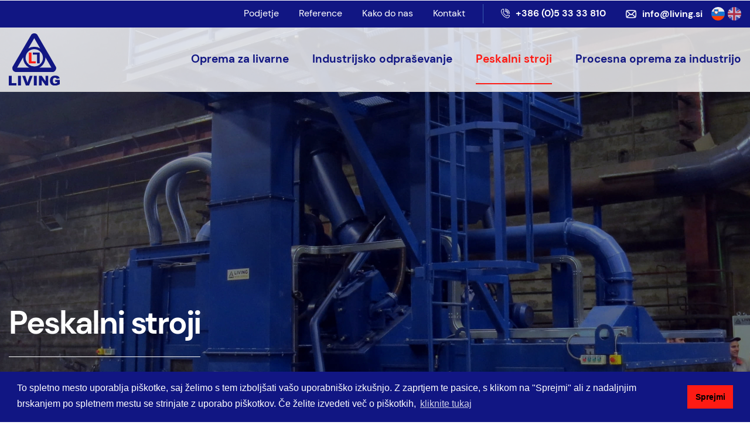

--- FILE ---
content_type: text/html; charset=utf-8
request_url: https://www.living.si/sl/program/peskalni-stroji
body_size: 46745
content:
<!DOCTYPE html>
<html lang="sl" dir="ltr" prefix="og: http://ogp.me/ns# content: http://purl.org/rss/1.0/modules/content/ dc: http://purl.org/dc/terms/ foaf: http://xmlns.com/foaf/0.1/ rdfs: http://www.w3.org/2000/01/rdf-schema# sioc: http://rdfs.org/sioc/ns# sioct: http://rdfs.org/sioc/types# skos: http://www.w3.org/2004/02/skos/core# xsd: http://www.w3.org/2001/XMLSchema#">

  <head>
    <link rel="profile" href="http://www.w3.org/1999/xhtml/vocab" />
    <meta name="viewport" content="width=device-width, initial-scale=1.0">
    <meta http-equiv="Content-Type" content="text/html; charset=utf-8" />
<link rel="shortcut icon" href="https://www.living.si/sites/all/themes/cms_subtheme/favicon.ico" type="image/vnd.microsoft.icon" />
<meta name="keywords" content="Living, 1996, Oprema za livarne, Industrijsko odpraševanje, Peskalni stroji, Procesna oprema za industrijo, Projektiranje, Proizvodnja, Oprema, Čiščenje zraka, Proizvajanje, Transportne naprave, Elevatorji, Tračni transporterji, Pnevmatski transport, Peskalni stroji, Mešalniki, Aeratorji, Sita, Hladilniki peska, Drobilniki, Filtri, Betonitni pesek, Regeneracija, Vibracijske iztresne rešetke, Vibracijski bobni, Vrtljivi bobni, Drobilniki grud, Poligonska sita, Aeratorji, Hladilni stolpi, Kontinuirni hladilnik-mešalnik, Šaržni hladilniki,Tračni dozerji, Polžni dozerji, Tehtalne naprave, Naprave za vpihovanje, Vibracijske mize, Regeneracija peska, Formanje peska, Manipulacija form, Valjčne proge, Transporterji, Elevatorji, Tračni, Vibracijski, Lamelni, Polžni, Pnevmatski, Stabilni brusi, Filtri IKV, Patronski filtri, Dozerji, Kontinuirni peskalni stroji, Bobnasti peskalni stroji, Šarža, Mrežni transporter, Goriška cesta 66a, 5270, Ajdovščina, Slovenija" />
<meta name="generator" content="Drupal 7 (https://www.drupal.org)" />
<link rel="canonical" href="https://www.living.si/sl/program/peskalni-stroji" />
<link rel="shortlink" href="https://www.living.si/sl/node/83" />
<meta property="og:site_name" content="Living d.o.o." />
<meta property="og:type" content="website" />
<meta property="og:title" content="Peskalni stroji" />
<meta property="og:url" content="https://www.living.si/sl/program/peskalni-stroji" />
<meta property="og:updated_time" content="2022-07-22T15:53:02+02:00" />
<meta property="og:image:alt" content="Peskalni stroji" />
<meta property="og:image:type" content="image/jpeg" />
<meta property="og:image:width" content="1200" />
<meta property="og:image:height" content="630" />
<meta name="twitter:card" content="summary" />
<meta name="twitter:title" content="Peskalni stroji" />
<meta name="twitter:url" content="https://www.living.si/sl/program/peskalni-stroji" />
<meta property="og:country_name" content="Slovenija" />
<meta property="og:email" content="info@living.si" />
<meta name="twitter:image:width" content="1200" />
<meta name="twitter:image:alt" content="Peskalni stroji" />
<meta name="twitter:image:height" content="630" />
<meta property="article:published_time" content="2021-09-03T15:20:29+02:00" />
<meta property="article:modified_time" content="2022-07-22T15:53:02+02:00" />
    <title>Peskalni stroji | Living d.o.o.</title>

    <!--LinearIcons style-->
    <link rel="stylesheet" href="https://cdn.linearicons.com/free/1.0.0/icon-font.min.css">
    <!--Cookieconsent style-->
    <link rel="stylesheet" type="text/css" href="//cdnjs.cloudflare.com/ajax/libs/cookieconsent2/3.1.0/cookieconsent.min.css" />
    <!--All styles-->
    <link type="text/css" rel="stylesheet" href="https://www.living.si/sites/default/files/css/css_lQaZfjVpwP_oGNqdtWCSpJT1EMqXdMiU84ekLLxQnc4.css" media="all" />
<link type="text/css" rel="stylesheet" href="https://www.living.si/sites/default/files/css/css_doHTFEdGwxwAuYP3soalBcqc_-PN8q_Sw19uwd1q9Ko.css" media="screen" />
<link type="text/css" rel="stylesheet" href="https://www.living.si/sites/default/files/css/css_o_VKH4r1kLp_A7APGz4OvX5ihp2_YGuMTKIA0Cfd2Vc.css" media="all" />
<link type="text/css" rel="stylesheet" href="https://www.living.si/sites/default/files/css/css_6mVXvYpMSAY-PRGWAMllNiGdLxq8FSFWKzIwJA5ithk.css" media="all" />
<link type="text/css" rel="stylesheet" href="https://www.living.si/sites/default/files/css/css_kANSsUt34oitdAONxTI9ALnwP_mGIoFQZ5eYI5_6zBk.css" media="all" />

    <!-- HTML5 element support for IE6-8 -->
    <!--[if lt IE 9]>
      <script src="https://cdn.jsdelivr.net/html5shiv/3.7.3/html5shiv-printshiv.min.js"></script>
    <![endif]-->

    <!--All scripts-->
    <script src="https://www.living.si/sites/default/files/js/js_ypadrG4kz9-JBpNOXmgjyVozLCJG_1RP3Ig-iqWR8n0.js"></script>
<script src="https://www.living.si/sites/default/files/js/js_cYrULRBsGUTFWuP1z4s5ZtZbzdmzc7Thm89bnQWauhg.js"></script>
<script src="https://www.living.si/sites/default/files/js/js_v0XSAi9yevYQRhfQ8f7Sh_T9BUwlIsYQF193MTNQuAY.js"></script>
<script>jQuery.extend(Drupal.settings, {"basePath":"\/","pathPrefix":"sl\/","ajaxPageState":{"theme":"cms_subtheme","theme_token":"5qJIwAHjaonFmTrT01kVWC6aer-vy5XRgJYRyLMkn_4","js":{"sites\/all\/libraries\/owlcarousel\/owl.carousel.min.js":1,"sites\/all\/modules\/owlcarousel\/includes\/js\/owlcarousel.settings.js":1,"sites\/all\/themes\/bootstrap\/js\/bootstrap.js":1,"sites\/all\/modules\/jquery_update\/replace\/jquery\/1.10\/jquery.min.js":1,"misc\/jquery-extend-3.4.0.js":1,"misc\/jquery-html-prefilter-3.5.0-backport.js":1,"misc\/jquery.once.js":1,"misc\/drupal.js":1,"public:\/\/languages\/sl_cyLTTrYgevbSiW_zpHWrZzNt_yjVdu0hC0CfXAZ26Bg.js":1,"sites\/all\/libraries\/colorbox\/jquery.colorbox-min.js":1,"sites\/all\/modules\/colorbox\/js\/colorbox.js":1,"sites\/all\/modules\/colorbox\/styles\/default\/colorbox_style.js":1,"misc\/form.js":1,"sites\/all\/themes\/bootstrap\/js\/misc\/_collapse.js":1,"sites\/all\/libraries\/superfish\/jquery.hoverIntent.minified.js":1,"sites\/all\/libraries\/superfish\/sfsmallscreen.js":1,"sites\/all\/libraries\/superfish\/supposition.js":1,"sites\/all\/libraries\/superfish\/superfish.js":1,"sites\/all\/libraries\/superfish\/supersubs.js":1,"sites\/all\/modules\/superfish\/superfish.js":1,"sites\/all\/themes\/cms_subtheme\/bootstrap\/js\/affix.js":1,"sites\/all\/themes\/cms_subtheme\/bootstrap\/js\/alert.js":1,"sites\/all\/themes\/cms_subtheme\/bootstrap\/js\/button.js":1,"sites\/all\/themes\/cms_subtheme\/bootstrap\/js\/carousel.js":1,"sites\/all\/themes\/cms_subtheme\/bootstrap\/js\/collapse.js":1,"sites\/all\/themes\/cms_subtheme\/bootstrap\/js\/dropdown.js":1,"sites\/all\/themes\/cms_subtheme\/bootstrap\/js\/modal.js":1,"sites\/all\/themes\/cms_subtheme\/bootstrap\/js\/tooltip.js":1,"sites\/all\/themes\/cms_subtheme\/bootstrap\/js\/popover.js":1,"sites\/all\/themes\/cms_subtheme\/bootstrap\/js\/scrollspy.js":1,"sites\/all\/themes\/cms_subtheme\/bootstrap\/js\/tab.js":1,"sites\/all\/themes\/cms_subtheme\/bootstrap\/js\/transition.js":1},"css":{"modules\/system\/system.base.css":1,"sites\/all\/libraries\/owlcarousel\/assets\/owl.carousel.min.css":1,"sites\/all\/libraries\/owlcarousel\/assets\/owl.theme.default.min.css":1,"modules\/field\/theme\/field.css":1,"sites\/all\/modules\/footer_sitemap\/footer_sitemap.css":1,"modules\/node\/node.css":1,"sites\/all\/modules\/views\/css\/views.css":1,"sites\/all\/modules\/media\/modules\/media_wysiwyg\/css\/media_wysiwyg.base.css":1,"sites\/all\/modules\/colorbox\/styles\/default\/colorbox_style.css":1,"sites\/all\/modules\/ctools\/css\/ctools.css":1,"modules\/locale\/locale.css":1,"sites\/all\/modules\/bootstrap_grid\/assets\/css\/clear.css":1,"sites\/all\/libraries\/superfish\/css\/superfish.css":1,"sites\/all\/libraries\/superfish\/css\/superfish-smallscreen.css":1,"sites\/all\/themes\/cms_subtheme\/css\/style.css":1}},"colorbox":{"transition":"elastic","speed":"350","opacity":"0.85","slideshow":false,"slideshowAuto":true,"slideshowSpeed":"2500","slideshowStart":"start slideshow","slideshowStop":"stop slideshow","current":"{current} of {total}","previous":"\u00ab Prev","next":"Next \u00bb","close":"Close","overlayClose":true,"returnFocus":true,"maxWidth":"95%","maxHeight":"95%","initialWidth":"300","initialHeight":"250","fixed":true,"scrolling":true,"mobiledetect":false,"mobiledevicewidth":"480px","specificPagesDefaultValue":"admin*\nimagebrowser*\nimg_assist*\nimce*\nnode\/add\/*\nnode\/*\/edit\nprint\/*\nprintpdf\/*\nsystem\/ajax\nsystem\/ajax\/*"},"better_exposed_filters":{"views":{"osnovi_podatki":{"displays":{"block_3":{"filters":[]},"block_5":{"filters":[]},"block_2":{"filters":[]},"block_6":{"filters":[]}}},"slider":{"displays":{"block":{"filters":[]}}},"vstopna_stran":{"displays":{"block_right":{"filters":[]},"block_left":{"filters":[]}}},"promoted_to_front":{"displays":{"block":{"filters":[]}}},"header_photo":{"displays":{"block":{"filters":[]}}},"novice":{"displays":{"block_1":{"filters":[]}}}}},"owlcarousel":{"owl-carousel-block2":{"settings":{"items":1,"margin":0,"loop":false,"center":false,"mouseDrag":true,"touchDrag":true,"pullDrag":true,"freeDrag":false,"stagePadding":0,"merge":false,"mergeFit":true,"autoWidth":false,"startPosition":0,"urlHashListner":false,"nav":false,"navRewind":true,"navText":["prev","next"],"slideBy":1,"dots":false,"dotsEach":false,"dotsData":false,"lazyLoad":true,"lazyContent":true,"autoplay":true,"autoplayTimeout":5000,"autoplayHoverPause":true,"smartSpeed":250,"fluidSpeed":250,"autoplaySpeed":false,"navSpeed":false,"dotsSpeed":false,"dragEndSpeed":false,"callbacks":false,"responsiveRefreshRate":200,"responsiveClass":true,"video":false,"videoHeight":false,"videoWidth":false,"animateOut":false,"animateIn":false,"fallbackEasing":"swing","info":false,"nestedItemSelector":false,"itemElement":"div","stageElement":"div","navContainer":false,"dotsContainer":false,"responsive":[]},"views":{"ajax_pagination":null}}},"superfish":{"1":{"id":"1","sf":{"delay":"0","animation":{"opacity":"show"},"speed":0,"autoArrows":false,"dropShadows":false},"plugins":{"smallscreen":{"mode":"window_width","breakpoint":992,"breakpointUnit":"px","accordionButton":"2","expandText":"Raz\u0161iri","title":"Main menu"},"supposition":true,"supersubs":true}}},"bootstrap":{"anchorsFix":"0","anchorsSmoothScrolling":"0","formHasError":1,"popoverEnabled":1,"popoverOptions":{"animation":1,"html":0,"placement":"right","selector":"","trigger":"click","triggerAutoclose":1,"title":"","content":"","delay":0,"container":"body"},"tooltipEnabled":1,"tooltipOptions":{"animation":1,"html":0,"placement":"auto left","selector":"","trigger":"hover focus","delay":0,"container":"body"}}});</script>
    <!--Cookieconsent script-->
    <script src="//cdnjs.cloudflare.com/ajax/libs/cookieconsent2/3.1.0/cookieconsent.min.js"></script>

    <script>
      window.addEventListener("load", function() {
        window.cookieconsent.initialise({
          "palette": {
            "popup": {
              "background": "#000"
            },
            "button": {
              "background": "#fff"
            }
          },
          "content": {
            "message": "To spletno mesto uporablja piškotke, saj želimo s tem izboljšati vašo uporabniško izkušnjo. Z zaprtjem te pasice, s klikom na \"Sprejmi\" ali z nadaljnjim brskanjem po spletnem mestu se strinjate z uporabo piškotkov. Če želite izvedeti več o piškotkih, ",
            "dismiss": "Sprejmi",
            "link": "kliknite tukaj",
            "href": "/sl/piskotki"
          }
        })
      });
    </script>

  </head>
  <body class="html not-front not-logged-in one-sidebar sidebar-second page-node page-node- page-node-83 node-type-program i18n-sl">

          <div class="top-nav-bar">
    <div class="container-fluid maxw">
                <div class="region region-top-bar">
    <section id="block-menu-menu-top-bar-menu" class="block block-menu top-bar-menu clearfix">

      
  <ul class="menu"><li class="first leaf"><a href="/sl/o-podjetju">Podjetje</a></li>
<li class="leaf"><a href="https://living.si/sites/default/files/living-reference.pdf" target="_blank">Reference</a></li>
<li class="leaf"><a href="/sl/kako-do-nas">Kako do nas</a></li>
<li class="last leaf"><a href="/sl/povprasevanje">Kontakt</a></li>
</ul>
</section>
<section id="block-views-osnovi-podatki-block-3" class="block block-views top-bar-info clearfix">

      
  <div class="view view-osnovi-podatki view-id-osnovi_podatki view-display-id-block_3 view-dom-id-5045472ffbf078877589ef3a85ad3cc6">
        
  
  
      <div class="view-content">
        <div class="views-row views-row-1 views-row-odd views-row-first views-row-last">
      
  <div class="views-field views-field-field-primarni-telefon">        <div class="field-content"><a href="tel:+386 (0)5 33 33 810" target="_blank"><svg xmlns="http://www.w3.org/2000/svg" width="15.273" height="15.273" viewBox="0 0 15.273 15.273"><g transform="translate(0)"><path d="M10.977,15.273a4.255,4.255,0,0,1-1.46-.261,15.567,15.567,0,0,1-5.653-3.6,15.566,15.566,0,0,1-3.6-5.653A4.225,4.225,0,0,1,.046,3.68,4.332,4.332,0,0,1,2.272.509,4.253,4.253,0,0,1,4.309,0a.477.477,0,0,1,.467.377l.749,3.5a.477.477,0,0,1-.129.438l-1.28,1.28a12.563,12.563,0,0,0,5.568,5.568l1.28-1.28a.478.478,0,0,1,.438-.129l3.5.749a.477.477,0,0,1,.377.467A4.253,4.253,0,0,1,14.765,13a4.332,4.332,0,0,1-3.171,2.226,4.245,4.245,0,0,1-.617.045ZM3.927.975A3.344,3.344,0,0,0,1.158,5.43a14.476,14.476,0,0,0,8.685,8.685A3.344,3.344,0,0,0,14.3,11.347l-2.844-.609-1.337,1.337a.477.477,0,0,1-.54.094A13.514,13.514,0,0,1,3.105,5.7a.477.477,0,0,1,.095-.54L4.537,3.819Z" transform="translate(0 0)" fill="#fff"/><path d="M247.971,8.448a.5.5,0,0,1-.5-.5A6.965,6.965,0,0,0,240.517.994a.5.5,0,0,1,0-.994,7.951,7.951,0,0,1,7.951,7.951A.5.5,0,0,1,247.971,8.448Z" transform="translate(-233.194)" fill="#fff"/><path d="M245.983,70.46a.5.5,0,0,1-.5-.5,4.975,4.975,0,0,0-4.97-4.97.5.5,0,0,1,0-.994,5.97,5.97,0,0,1,5.963,5.963A.5.5,0,0,1,245.983,70.46Z" transform="translate(-233.194 -62.012)" fill="#fff"/><path d="M244,132.473a.5.5,0,0,1-.5-.5,2.985,2.985,0,0,0-2.982-2.982.5.5,0,1,1,0-.994,3.98,3.98,0,0,1,3.976,3.976A.5.5,0,0,1,244,132.473Z" transform="translate(-232.975 -124.243)" fill="#fff"/></g></svg><span>+386 (0)5 33 33 810</span></a></div>  </div>  
  <div class="views-field views-field-field-email-naslov">        <div class="field-content"><a href="mailto:info@living.si" target="_blank"><svg xmlns="http://www.w3.org/2000/svg" width="17.699" height="14" viewBox="0 0 17.699 14"><path d="M16.826,66.4c.45-.632.874-3.52.874-5.959,0-2.273-.4-5.287-.872-5.956a.726.726,0,0,0-.336-.262c-3.162-1.2-14.5-.925-15.553.179a.756.756,0,0,0-.145.224A19.063,19.063,0,0,0,0,60.437a19.037,19.037,0,0,0,.8,5.821.752.752,0,0,0,.142.218c1.052,1.107,12.394,1.375,15.553.179A.726.726,0,0,0,16.826,66.4ZM11.46,60.437l4.393-4.173a22.3,22.3,0,0,1,0,8.346Zm3.3-5.139L8.85,60.911,2.941,55.3a42.483,42.483,0,0,1,11.817,0ZM1.847,64.61a22.3,22.3,0,0,1,0-8.346L6.24,60.437Zm1.094.966L7.3,61.44l1.054,1a.727.727,0,0,0,1,0l1.054-1,4.354,4.136a42.486,42.486,0,0,1-11.817,0Z" transform="translate(0 -53.437)" fill="#fff"/></svg><span>info@living.si</span></a></div>  </div>  </div>
    </div>
  
  
  
  
  
  
</div>
</section>
<section id="block-locale-language" class="block block-locale language-switch-block clearfix">

      
  <ul class="language-switcher-locale-url"><li class="sl first active"><a href="/sl/program/peskalni-stroji" class="language-link active" xml:lang="sl" title="Peskalni stroji"><img class="language-icon img-responsive" typeof="foaf:Image" src="https://www.living.si/sites/all/modules/languageicons/flags/sl.png" width="23" height="23" alt="Slovenščina" title="Slovenščina" /></a></li>
<li class="en last"><a href="/en/program/wheel-blast-machines" class="language-link" xml:lang="en" title="Wheel blast machines"><img class="language-icon img-responsive" typeof="foaf:Image" src="https://www.living.si/sites/all/modules/languageicons/flags/en.png" width="23" height="23" alt="English" title="English" /></a></li>
</ul>
</section>
  </div>
          </div>
  </div>

<header id="navbar" role="banner" class="navbar">
  <div class="container-fluid maxw">
    <div class="mobile-header">
      <div class="left-cont">
                    <div class="region region-glava-mobile">
    <section id="block-views-osnovi-podatki-block-5" class="block block-views mini-info clearfix">

      
  <div class="view view-osnovi-podatki view-id-osnovi_podatki view-display-id-block_5 view-dom-id-bdab527cb5bf0553302a50d239bd1b50">
        
  
  
      <div class="view-content">
        <div class="views-row views-row-1 views-row-odd views-row-first views-row-last">
      
  <div class="views-field views-field-field-primarni-telefon">        <div class="field-content"><a href="tel:+386 (0)5 33 33 810" target="_blank"><svg xmlns="http://www.w3.org/2000/svg" width="15.273" height="15.273" viewBox="0 0 15.273 15.273"><g transform="translate(0)"><path d="M10.977,15.273a4.255,4.255,0,0,1-1.46-.261,15.567,15.567,0,0,1-5.653-3.6,15.566,15.566,0,0,1-3.6-5.653A4.225,4.225,0,0,1,.046,3.68,4.332,4.332,0,0,1,2.272.509,4.253,4.253,0,0,1,4.309,0a.477.477,0,0,1,.467.377l.749,3.5a.477.477,0,0,1-.129.438l-1.28,1.28a12.563,12.563,0,0,0,5.568,5.568l1.28-1.28a.478.478,0,0,1,.438-.129l3.5.749a.477.477,0,0,1,.377.467A4.253,4.253,0,0,1,14.765,13a4.332,4.332,0,0,1-3.171,2.226,4.245,4.245,0,0,1-.617.045ZM3.927.975A3.344,3.344,0,0,0,1.158,5.43a14.476,14.476,0,0,0,8.685,8.685A3.344,3.344,0,0,0,14.3,11.347l-2.844-.609-1.337,1.337a.477.477,0,0,1-.54.094A13.514,13.514,0,0,1,3.105,5.7a.477.477,0,0,1,.095-.54L4.537,3.819Z" transform="translate(0 0)" fill="#111683"/><path d="M247.971,8.448a.5.5,0,0,1-.5-.5A6.965,6.965,0,0,0,240.517.994a.5.5,0,0,1,0-.994,7.951,7.951,0,0,1,7.951,7.951A.5.5,0,0,1,247.971,8.448Z" transform="translate(-233.194)" fill="#111683"/><path d="M245.983,70.46a.5.5,0,0,1-.5-.5,4.975,4.975,0,0,0-4.97-4.97.5.5,0,0,1,0-.994,5.97,5.97,0,0,1,5.963,5.963A.5.5,0,0,1,245.983,70.46Z" transform="translate(-233.194 -62.012)" fill="#111683"/><path d="M244,132.473a.5.5,0,0,1-.5-.5,2.985,2.985,0,0,0-2.982-2.982.5.5,0,1,1,0-.994,3.98,3.98,0,0,1,3.976,3.976A.5.5,0,0,1,244,132.473Z" transform="translate(-232.975 -124.243)" fill="#111683"/></g></svg></a></div>  </div>  
  <div class="views-field views-field-field-email-naslov">        <div class="field-content"><a href="mailto:info@living.si" target="_blank"><svg xmlns="http://www.w3.org/2000/svg" width="17.699" height="14" viewBox="0 0 17.699 14"><path d="M16.826,66.4c.45-.632.874-3.52.874-5.959,0-2.273-.4-5.287-.872-5.956a.726.726,0,0,0-.336-.262c-3.162-1.2-14.5-.925-15.553.179a.756.756,0,0,0-.145.224A19.063,19.063,0,0,0,0,60.437a19.037,19.037,0,0,0,.8,5.821.752.752,0,0,0,.142.218c1.052,1.107,12.394,1.375,15.553.179A.726.726,0,0,0,16.826,66.4ZM11.46,60.437l4.393-4.173a22.3,22.3,0,0,1,0,8.346Zm3.3-5.139L8.85,60.911,2.941,55.3a42.483,42.483,0,0,1,11.817,0ZM1.847,64.61a22.3,22.3,0,0,1,0-8.346L6.24,60.437Zm1.094.966L7.3,61.44l1.054,1a.727.727,0,0,0,1,0l1.054-1,4.354,4.136a42.486,42.486,0,0,1-11.817,0Z" transform="translate(0 -53.437)" fill="#111683"/></svg></a></div>  </div>  </div>
    </div>
  
  
  
  
  
  
</div>
</section>
  </div>
              </div>

              <div class="mid-cont">
          <a class="logo navbar-btn pull-left" href="/sl" title="Domov">
            <img src="/sites/all/themes/cms_subtheme/logo.svg"
              alt="Domov" class="img-responsive" width="87" height="90">
          </a>
        </div>
      
      <div class="right-cont">
        <button type="button" class="navbar-toggle collapsed" data-toggle="collapse" data-target=".navbar-collapse">
          <span class="sr-only">Toggle navigation</span>
          <span class="icon-bar top-bar"></span>
          <span class="icon-bar middle-bar"></span>
          <span class="icon-bar bottom-bar"></span>
        </button>
      </div>
    </div>

          <div class="navbar-collapse collapse">
        <nav role="navigation">
                        <div class="region region-navigation">
    <section id="block-language-switcher-fallback-language-switcher-fallback" class="block block-language-switcher-fallback language-switch-block clearfix">

      
  <ul class="language-switcher-locale-url"><li class="sl first active"><a href="/sl/program/peskalni-stroji" class="language-link active" xml:lang="sl" title="Peskalni stroji">sl</a></li>
<li class="en last"><a href="/en/program/wheel-blast-machines" class="language-link" xml:lang="en" title="Wheel blast machines">en</a></li>
</ul>
</section>
<section id="block-superfish-1" class="block block-superfish main-menu-block clearfix">

      
  <ul  id="superfish-1" class="menu sf-menu sf-main-menu sf-horizontal sf-style-none sf-total-items-5 sf-parent-items-0 sf-single-items-5"><li id="menu-1086-1" class="first sf-depth-1 sf-no-children"><a href="/sl/program/oprema-za-livarne" class="sf-depth-1">Oprema za livarne</a></li><li id="menu-1087-1" class="middle sf-depth-1 sf-no-children"><a href="/sl/program/industrijsko-odprasevanje" class="sf-depth-1">Industrijsko odpraševanje</a></li><li id="menu-1088-1" class="active-trail middle sf-depth-1 sf-no-children"><a href="/sl/program/peskalni-stroji" class="sf-depth-1 active">Peskalni stroji</a></li><li id="menu-1089-1" class="middle sf-depth-1 sf-no-children"><a href="/sl/program/procesna-oprema-za-industrijo" class="sf-depth-1">Procesna oprema  za industrijo</a></li><li id="menu-968-1" class="last sf-depth-1 sf-no-children"><a href="/sl/povprasevanje" class="custom-btn sf-depth-1">Povpraševanje</a></li></ul>
</section>
  </div>
                  </nav>
      </div>
      </div>
</header>
    <div class="title-wrap" style="background-image: url('https://www.living.si/sites/default/files/styles/header_photo/public/living-doo-peskalni-stroji-peskalni-stroji-469.jpg?itok=1XGfFCzM')";>
    <div class="container-fluid maxw">
      <div class="bs4-row">
        <div class="bs4-col-md-12">
                      <h1 class="subpage">Peskalni stroji</h1>
                    <ol class="breadcrumb"><li><a href="/sl">Domov</a></li>
<li class="active">Peskalni stroji</li>
</ol>        </div>
      </div>
    </div>
  </div>
  
<div class="main-container">
  <div class="container-fluid">
    <div class="row">

      <section class="col-md-12">
                    <a id="main-content"></a>
                                                                        <div class="row">
              <div class="region region-content">
    <section id="block-system-main" class="block block-system clearfix">

      
  <article id="node-83" class="node node-program node-promoted clearfix" about="/sl/program/peskalni-stroji" typeof="sioc:Item foaf:Document">
    <header>
            <span property="dc:title" content="Peskalni stroji" class="rdf-meta element-hidden"></span>      </header>
    
<div class="paragraphs-items paragraphs-items-field-paragrafi paragraphs-items-field-paragrafi-full paragraphs-items-full">
  <div class="field field-name-field-paragrafi field-type-paragraphs field-label-hidden"><div class="field-items"><div class="field-item even"><div class="entity entity-paragraphs-item paragraphs-item-program-paragraphs"  about="" typeof="">
  <div class="content container-fluid maxw" >
    <div class="bs4-row">
      <div class="bs4-col-xl-6 text-col">
        <div class="field field-name-field-naslov-paragrafa field-type-text field-label-hidden"><div class="field-items"><div class="field-item even">Peskalni stroji z visečo kljuko</div></div></div>        <div class="field field-name-field-vsebina field-type-text-with-summary field-label-hidden"><div class="field-items"><div class="field-item even"><p>Peskanci visijo na:</p>
<ul>
<li>Viseči progi</li>
<li>Električnem dvigalu</li>
<li>Viseči progi z dvigalom</li>
</ul>
</div></div></div>        <div class="field field-name-field-priponke field-type-file field-label-hidden" >
      <div class="field-items" >
            <div class="field-item even" >
        <span class="file"><img class="file-icon" alt="PDF icon" title="application/pdf" src="/sites/default/files/file_field_icons/carpediem/application-pdf.png" /> <a href="https://www.living.si/sites/default/files/living-doo-peskalni-stroji-z-viseco-kljuko-513.pdf" type="application/pdf; length=7998879" title="living-doo-peskalni-stroji-z-viseco-kljuko-513.pdf">Peskalni stroji z visečo kljuko</a></span></div>
          </div>
</div>
      </div>
      <div class="bs4-col-xl-6 photo-col">
        
<div class="field field-name-field-slike-paragrafa field-type-image field-label-hidden slike-paragrafa-field">
  <div class="owl-carousel owl-theme" data-slider-id="1">
          <img src="https://www.living.si/sites/default/files/styles/slike_slider/public/living-doo-peskalni-stroji-z-viseco-kljuko-304.jpg?itok=fH-vUo1b" class="img-responsive">
          <img src="https://www.living.si/sites/default/files/styles/slike_slider/public/living-doo-peskalni-stroji-z-viseco-kljuko-305.jpg?itok=2QAoQNsa" class="img-responsive">
          <img src="https://www.living.si/sites/default/files/styles/slike_slider/public/living-doo-peskalni-stroji-z-viseco-kljuko-308.jpg?itok=sIezS0A-" class="img-responsive">
          <img src="https://www.living.si/sites/default/files/styles/slike_slider/public/living-doo-peskalni-stroji-z-viseco-kljuko-306.jpg?itok=4_STzqf_" class="img-responsive">
          <img src="https://www.living.si/sites/default/files/styles/slike_slider/public/living-doo-peskalni-stroji-z-viseco-kljuko-307.jpg?itok=AFPFqKVF" class="img-responsive">
          <img src="https://www.living.si/sites/default/files/styles/slike_slider/public/living-doo-peskalni-stroji-z-viseco-kljuko-303.jpg?itok=te-V5a4S" class="img-responsive">
      </div>
</div>
      </div>
    </div>
  </div>
</div>
</div><div class="field-item odd"><div class="entity entity-paragraphs-item paragraphs-item-program-paragraphs"  about="" typeof="">
  <div class="content container-fluid maxw" >
    <div class="bs4-row">
      <div class="bs4-col-xl-6 text-col">
        <div class="field field-name-field-naslov-paragrafa field-type-text field-label-hidden"><div class="field-items"><div class="field-item even">Kontinuirni peskalni stroji z visečo kljuko</div></div></div>        <div class="field field-name-field-vsebina field-type-text-with-summary field-label-hidden"><div class="field-items"><div class="field-item even"><p>Peskanci visijo na viseči progi.</p>
</div></div></div>        <div class="field field-name-field-priponke field-type-file field-label-hidden" >
      <div class="field-items" >
            <div class="field-item even" >
        <span class="file"><img class="file-icon" alt="PDF icon" title="application/pdf" src="/sites/default/files/file_field_icons/carpediem/application-pdf.png" /> <a href="https://www.living.si/sites/default/files/living-doo-kontinuirni-peskalni-stroji-z-viseco-kljuko-519.pdf" type="application/pdf; length=1597468" title="living-doo-kontinuirni-peskalni-stroji-z-viseco-kljuko-519.pdf">Kontinuirni stroji z visečo kljuko</a></span></div>
          </div>
</div>
      </div>
      <div class="bs4-col-xl-6 photo-col">
        
<div class="field field-name-field-slike-paragrafa field-type-image field-label-hidden slike-paragrafa-field">
  <div class="owl-carousel owl-theme" data-slider-id="1">
          <img src="https://www.living.si/sites/default/files/styles/slike_slider/public/living-doo-kontinuirni-peskalni-stroji-z-viseco-kljuko-441.jpg?itok=_OilWxCv" class="img-responsive">
          <img src="https://www.living.si/sites/default/files/styles/slike_slider/public/living-doo-kontinuirni-peskalni-stroji-z-viseco-kljuko-443.jpg?itok=iNj7obv_" class="img-responsive">
          <img src="https://www.living.si/sites/default/files/styles/slike_slider/public/living-doo-kontinuirni-peskalni-stroji-z-viseco-kljuko-442.jpg?itok=unmZvMEu" class="img-responsive">
      </div>
</div>
      </div>
    </div>
  </div>
</div>
</div><div class="field-item even"><div class="entity entity-paragraphs-item paragraphs-item-program-paragraphs"  about="" typeof="">
  <div class="content container-fluid maxw" >
    <div class="bs4-row">
      <div class="bs4-col-xl-6 text-col">
        <div class="field field-name-field-naslov-paragrafa field-type-text field-label-hidden"><div class="field-items"><div class="field-item even">Bobnasti peskalni stroji</div></div></div>        <div class="field field-name-field-vsebina field-type-text-with-summary field-label-hidden"><div class="field-items"><div class="field-item even"><ul>
<li>Stroji z jekleno gosenico. Volumen šarže do 2.000 l.</li>
<li>Stroji z gumijastim trakom. Volumen šarže do 500 l.</li>
</ul>
</div></div></div>              </div>
      <div class="bs4-col-xl-6 photo-col">
        
<div class="field field-name-field-slike-paragrafa field-type-image field-label-hidden slike-paragrafa-field">
  <div class="owl-carousel owl-theme" data-slider-id="1">
          <img src="https://www.living.si/sites/default/files/styles/slike_slider/public/living-doo-bobnasti-peskalni-stroji-310.jpg?itok=yY89tyZL" class="img-responsive">
          <img src="https://www.living.si/sites/default/files/styles/slike_slider/public/living-doo-bobnasti-peskalni-stroji-309.jpg?itok=hL7Aaebx" class="img-responsive">
      </div>
</div>
      </div>
    </div>
  </div>
</div>
</div><div class="field-item odd"><div class="entity entity-paragraphs-item paragraphs-item-program-paragraphs"  about="" typeof="">
  <div class="content container-fluid maxw" >
    <div class="bs4-row">
      <div class="bs4-col-xl-6 text-col">
        <div class="field field-name-field-naslov-paragrafa field-type-text field-label-hidden"><div class="field-items"><div class="field-item even">Peskalni stroji z valjčnim transporterjem</div></div></div>        <div class="field field-name-field-vsebina field-type-text-with-summary field-label-hidden"><div class="field-items"><div class="field-item even"><ul>
<li>Stroji z valjčno progo širine od 500 do 4.000 mm.</li>
</ul>
</div></div></div>              </div>
      <div class="bs4-col-xl-6 photo-col">
        
<div class="field field-name-field-slike-paragrafa field-type-image field-label-hidden slike-paragrafa-field">
  <div class="owl-carousel owl-theme" data-slider-id="1">
          <img src="https://www.living.si/sites/default/files/styles/slike_slider/public/living-doo-peskalni-stroji-z-valjcnim-transporterjem-311.jpg?itok=-de3xVKm" class="img-responsive">
      </div>
</div>
      </div>
    </div>
  </div>
</div>
</div><div class="field-item even"><div class="entity entity-paragraphs-item paragraphs-item-program-paragraphs"  about="" typeof="">
  <div class="content container-fluid maxw" >
    <div class="bs4-row">
      <div class="bs4-col-xl-6 text-col">
        <div class="field field-name-field-naslov-paragrafa field-type-text field-label-hidden"><div class="field-items"><div class="field-item even">Peskalni stroji z mrežnim transporterjem</div></div></div>        <div class="field field-name-field-vsebina field-type-text-with-summary field-label-hidden"><div class="field-items"><div class="field-item even"><ul>
<li>Širina mrežnega transporterja od 600 do 1.500 mm</li>
</ul>
</div></div></div>              </div>
      <div class="bs4-col-xl-6 photo-col">
        
<div class="field field-name-field-slike-paragrafa field-type-image field-label-hidden slike-paragrafa-field">
  <div class="owl-carousel owl-theme" data-slider-id="1">
          <img src="https://www.living.si/sites/default/files/styles/slike_slider/public/living-doo-peskalni-stroji-z-mreznim-transporterjem-312.jpg?itok=lriP-mzd" class="img-responsive">
      </div>
</div>
      </div>
    </div>
  </div>
</div>
</div><div class="field-item odd"><div class="entity entity-paragraphs-item paragraphs-item-program-paragraphs"  about="" typeof="">
  <div class="content container-fluid maxw" >
    <div class="bs4-row">
      <div class="bs4-col-xl-6 text-col">
        <div class="field field-name-field-naslov-paragrafa field-type-text field-label-hidden"><div class="field-items"><div class="field-item even">Peskalni stroji z vrtljivo mizo</div></div></div>        <div class="field field-name-field-vsebina field-type-text-with-summary field-label-hidden"><div class="field-items"><div class="field-item even"><ul>
<li>Peskalni stroji z vrtljivo mizo od 600 do 2.500 mm premera.</li>
<li>Peskalne komore z vrtljivo mizo nosilnosti do 60 ton.</li>
</ul>
</div></div></div>              </div>
      <div class="bs4-col-xl-6 photo-col">
        
<div class="field field-name-field-slike-paragrafa field-type-image field-label-hidden slike-paragrafa-field">
  <div class="owl-carousel owl-theme" data-slider-id="1">
          <img src="https://www.living.si/sites/default/files/styles/slike_slider/public/living-doo-peskalni-stroji-z-vrtljivo-mizo-313.jpg?itok=ujYgHPjd" class="img-responsive">
          <img src="https://www.living.si/sites/default/files/styles/slike_slider/public/living-doo-peskalni-stroji-z-vrtljivo-mizo-314.jpg?itok=rJ912y3M" class="img-responsive">
          <img src="https://www.living.si/sites/default/files/styles/slike_slider/public/living-doo-peskalni-stroji-z-vrtljivo-mizo-315.jpg?itok=JpxBlf1z" class="img-responsive">
      </div>
</div>
      </div>
    </div>
  </div>
</div>
</div><div class="field-item even"><div class="entity entity-paragraphs-item paragraphs-item-program-paragraphs"  about="" typeof="">
  <div class="content container-fluid maxw" >
    <div class="bs4-row">
      <div class="bs4-col-xl-6 text-col">
        <div class="field field-name-field-naslov-paragrafa field-type-text field-label-hidden"><div class="field-items"><div class="field-item even">Namenski peskalni stroji</div></div></div>        <div class="field field-name-field-vsebina field-type-text-with-summary field-label-hidden"><div class="field-items"><div class="field-item even"><ul>
<li>Stroji za mikrokovanje.</li>
<li>Stroji za peskanje jeklenk.</li>
<li>Stroji za peskanje žice.</li>
</ul>
</div></div></div>              </div>
      <div class="bs4-col-xl-6 photo-col">
        
<div class="field field-name-field-slike-paragrafa field-type-image field-label-hidden slike-paragrafa-field">
  <div class="owl-carousel owl-theme" data-slider-id="1">
          <img src="https://www.living.si/sites/default/files/styles/slike_slider/public/living-doo-namenski-peskalni-stroji-317.jpg?itok=5T4k7zmJ" class="img-responsive">
      </div>
</div>
      </div>
    </div>
  </div>
</div>
</div><div class="field-item odd"><div class="entity entity-paragraphs-item paragraphs-item-program-paragraphs"  about="" typeof="">
  <div class="content container-fluid maxw" >
    <div class="bs4-row">
      <div class="bs4-col-xl-6 text-col">
        <div class="field field-name-field-naslov-paragrafa field-type-text field-label-hidden"><div class="field-items"><div class="field-item even">Čiščenje odlitkov</div></div></div>                <div class="field field-name-field-priponke field-type-file field-label-hidden" >
      <div class="field-items" >
            <div class="field-item even" >
        <span class="file"><img class="file-icon" alt="PDF icon" title="application/pdf" src="/sites/default/files/file_field_icons/carpediem/application-pdf.png" /> <a href="https://www.living.si/sites/default/files/living-doo-ciscenje-odlitkov-517.pdf" type="application/pdf; length=3662768" title="living-doo-ciscenje-odlitkov-517.pdf">Čiščenje odlitkov</a></span></div>
          </div>
</div>
      </div>
      <div class="bs4-col-xl-6 photo-col">
              </div>
    </div>
  </div>
</div>
</div></div></div></div>
     <footer>
          <ul class="links list-inline"><li class="translation_en first last"><a href="/en/program/wheel-blast-machines" title="Wheel blast machines" class="translation-link" xml:lang="en"><img class="language-icon img-responsive" typeof="foaf:Image" src="https://www.living.si/sites/all/modules/languageicons/flags/en.png" width="23" height="23" alt="English" title="English" /></a></li>
</ul>  </footer>
      </article>

</section>
  </div>
          </div>
      </section>

    </div>
  </div>

</div>


  <div id="subpage-cta">
      <div class="region region-subpage-cta">
    <section id="block-block-6" class="block block-block cta-block clearfix">

      
  <div class="container-fluid maxw">
  <div class="vega-cta-wrapper">
    <div class="vega-cta-text-wrapper">
      <h2 class="vega-cta-title">
        Vas naše storitve in dejavnosti zanimajo?      </h2>
      <p class="vega-cta-body">
        Ne najdete željene dejavnosti? Imate vprašanje? Kontaktirajte nas in z veseljem vam bomo pomagali.      </p>
    </div>
    <a href="/sl/povprasevanje" class="custom-btn">Povpraševanje</a>
  </div>
</div>
</section>
  </div>
  </div>

<div id="footer">
  <div class="container-fluid maxw">
    <div class="bs4-row">
      <div class="bs4-col-12 bs4-order-xl-1 bs4-order-md-1 block-bottom-logo">
        <img src="/sites/all/themes/cms_subtheme/images/footer-logo.svg"
            alt="Site Logo" class="img-responsive" width="65" height="67">
      </div>
      <div class="bs4-col-xl-3 bs4-order-xl-2 bs4-col-md-6 bs4-order-md-2 block-bottom-1">
          <div class="region region-bottom-1">
    <section id="block-views-osnovi-podatki-block-2" class="block block-views clearfix">

      
  <div class="view view-osnovi-podatki view-id-osnovi_podatki view-display-id-block_2 view-dom-id-5645cfc249782da6d28ca6f81e8720ef">
        
  
  
      <div class="view-content">
        <div class="views-row views-row-1 views-row-odd views-row-first views-row-last">
      
  <div class="views-field views-field-field-ime-podjetja">        <div class="field-content">Living d.o.o.</div>  </div>  
  <div class="views-field views-field-body">        <div class="field-content"><p>Goriška cesta 66a<br />5270 Ajdovščina<br />Slovenija</p>
</div>  </div>  </div>
    </div>
  
  
  
  
  
  
</div>
</section>
  </div>
      </div>
      <div class="bs4-col-xl-3 bs4-order-xl-3 bs4-col-md-6 bs4-order-md-4 block-bottom-2">
          <div class="region region-bottom-2">
    <section id="block-views-osnovi-podatki-block-6" class="block block-views clearfix">

      
  <div class="view view-osnovi-podatki view-id-osnovi_podatki view-display-id-block_6 view-dom-id-153dbe9bc77d078019e2adaf9639268e">
        
  
  
      <div class="view-content">
        <div class="views-row views-row-1 views-row-odd views-row-first views-row-last">
      
  <div class="views-field views-field-field-primarni-telefon">        <div class="field-content"><a href="tel:+386 (0)5 33 33 810" target="_blank"><svg xmlns="http://www.w3.org/2000/svg" width="15.273" height="15.273" viewBox="0 0 15.273 15.273"><g transform="translate(0)"><path d="M10.977,15.273a4.255,4.255,0,0,1-1.46-.261,15.567,15.567,0,0,1-5.653-3.6,15.566,15.566,0,0,1-3.6-5.653A4.225,4.225,0,0,1,.046,3.68,4.332,4.332,0,0,1,2.272.509,4.253,4.253,0,0,1,4.309,0a.477.477,0,0,1,.467.377l.749,3.5a.477.477,0,0,1-.129.438l-1.28,1.28a12.563,12.563,0,0,0,5.568,5.568l1.28-1.28a.478.478,0,0,1,.438-.129l3.5.749a.477.477,0,0,1,.377.467A4.253,4.253,0,0,1,14.765,13a4.332,4.332,0,0,1-3.171,2.226,4.245,4.245,0,0,1-.617.045ZM3.927.975A3.344,3.344,0,0,0,1.158,5.43a14.476,14.476,0,0,0,8.685,8.685A3.344,3.344,0,0,0,14.3,11.347l-2.844-.609-1.337,1.337a.477.477,0,0,1-.54.094A13.514,13.514,0,0,1,3.105,5.7a.477.477,0,0,1,.095-.54L4.537,3.819Z" transform="translate(0 0)" fill="#fff"/><path d="M247.971,8.448a.5.5,0,0,1-.5-.5A6.965,6.965,0,0,0,240.517.994a.5.5,0,0,1,0-.994,7.951,7.951,0,0,1,7.951,7.951A.5.5,0,0,1,247.971,8.448Z" transform="translate(-233.194)" fill="#fff"/><path d="M245.983,70.46a.5.5,0,0,1-.5-.5,4.975,4.975,0,0,0-4.97-4.97.5.5,0,0,1,0-.994,5.97,5.97,0,0,1,5.963,5.963A.5.5,0,0,1,245.983,70.46Z" transform="translate(-233.194 -62.012)" fill="#fff"/><path d="M244,132.473a.5.5,0,0,1-.5-.5,2.985,2.985,0,0,0-2.982-2.982.5.5,0,1,1,0-.994,3.98,3.98,0,0,1,3.976,3.976A.5.5,0,0,1,244,132.473Z" transform="translate(-232.975 -124.243)" fill="#fff"/></g></svg><span>+386 (0)5 33 33 810</span></a></div>  </div>  
  <div class="views-field views-field-field-mobilna-tevilka">        <div class="field-content"><a href="tel:+386 (0)5 33 33 070" target="_blank"><svg xmlns="http://www.w3.org/2000/svg" width="15.273" height="15.273" viewBox="0 0 15.273 15.273"><g transform="translate(0)"><path d="M10.977,15.273a4.255,4.255,0,0,1-1.46-.261,15.567,15.567,0,0,1-5.653-3.6,15.566,15.566,0,0,1-3.6-5.653A4.225,4.225,0,0,1,.046,3.68,4.332,4.332,0,0,1,2.272.509,4.253,4.253,0,0,1,4.309,0a.477.477,0,0,1,.467.377l.749,3.5a.477.477,0,0,1-.129.438l-1.28,1.28a12.563,12.563,0,0,0,5.568,5.568l1.28-1.28a.478.478,0,0,1,.438-.129l3.5.749a.477.477,0,0,1,.377.467A4.253,4.253,0,0,1,14.765,13a4.332,4.332,0,0,1-3.171,2.226,4.245,4.245,0,0,1-.617.045ZM3.927.975A3.344,3.344,0,0,0,1.158,5.43a14.476,14.476,0,0,0,8.685,8.685A3.344,3.344,0,0,0,14.3,11.347l-2.844-.609-1.337,1.337a.477.477,0,0,1-.54.094A13.514,13.514,0,0,1,3.105,5.7a.477.477,0,0,1,.095-.54L4.537,3.819Z" transform="translate(0 0)" fill="#fff"/><path d="M247.971,8.448a.5.5,0,0,1-.5-.5A6.965,6.965,0,0,0,240.517.994a.5.5,0,0,1,0-.994,7.951,7.951,0,0,1,7.951,7.951A.5.5,0,0,1,247.971,8.448Z" transform="translate(-233.194)" fill="#fff"/><path d="M245.983,70.46a.5.5,0,0,1-.5-.5,4.975,4.975,0,0,0-4.97-4.97.5.5,0,0,1,0-.994,5.97,5.97,0,0,1,5.963,5.963A.5.5,0,0,1,245.983,70.46Z" transform="translate(-233.194 -62.012)" fill="#fff"/><path d="M244,132.473a.5.5,0,0,1-.5-.5,2.985,2.985,0,0,0-2.982-2.982.5.5,0,1,1,0-.994,3.98,3.98,0,0,1,3.976,3.976A.5.5,0,0,1,244,132.473Z" transform="translate(-232.975 -124.243)" fill="#fff"/></g></svg><span>+386 (0)5 33 33 070</span></a></div>  </div>  
  <div class="views-field views-field-field-email-naslov">        <div class="field-content"><a href="mailto:info@living.si" target="_blank"><svg xmlns="http://www.w3.org/2000/svg" width="17.699" height="14" viewBox="0 0 17.699 14"><path d="M16.826,66.4c.45-.632.874-3.52.874-5.959,0-2.273-.4-5.287-.872-5.956a.726.726,0,0,0-.336-.262c-3.162-1.2-14.5-.925-15.553.179a.756.756,0,0,0-.145.224A19.063,19.063,0,0,0,0,60.437a19.037,19.037,0,0,0,.8,5.821.752.752,0,0,0,.142.218c1.052,1.107,12.394,1.375,15.553.179A.726.726,0,0,0,16.826,66.4ZM11.46,60.437l4.393-4.173a22.3,22.3,0,0,1,0,8.346Zm3.3-5.139L8.85,60.911,2.941,55.3a42.483,42.483,0,0,1,11.817,0ZM1.847,64.61a22.3,22.3,0,0,1,0-8.346L6.24,60.437Zm1.094.966L7.3,61.44l1.054,1a.727.727,0,0,0,1,0l1.054-1,4.354,4.136a42.486,42.486,0,0,1-11.817,0Z" transform="translate(0 -53.437)" fill="#fff"/></svg><span>info@living.si</span></a></div>  </div>  </div>
    </div>
  
  
  
  
  
  
</div>
</section>
  </div>
      </div>
      <div class="bs4-col-xl-3 bs4-order-xl-4 bs4-col-md-6 bs4-order-md-3 block-bottom-3">
          <div class="region region-bottom-3">
    <section id="block-menu-block-3" class="block block-menu-block program-footer-menu clearfix">

        <h2 class="block-title">Program</h2>
    
  <div class="menu-block-wrapper menu-block-3 menu-name-main-menu parent-mlid-0 menu-level-1">
  <ul class="menu"><li class="first leaf menu-mlid-1086"><a href="/sl/program/oprema-za-livarne">Oprema za livarne</a></li>
<li class="leaf menu-mlid-1087"><a href="/sl/program/industrijsko-odprasevanje">Industrijsko odpraševanje</a></li>
<li class="leaf active-trail active menu-mlid-1088 active"><a href="/sl/program/peskalni-stroji" class="active-trail active">Peskalni stroji</a></li>
<li class="leaf menu-mlid-1089"><a href="/sl/program/procesna-oprema-za-industrijo">Procesna oprema  za industrijo</a></li>
<li class="last leaf menu-mlid-968"><a href="/sl/povprasevanje" class="custom-btn">Povpraševanje</a></li>
</ul></div>

</section>
  </div>
      </div>
      <div class="bs4-col-xl-3 bs4-order-xl-5 bs4-col-md-6 bs4-order-md-5 block-bottom-4">
          <div class="region region-bottom-4">
    <section id="block-menu-block-4" class="block block-menu-block podjetje-footer-menu clearfix">

        <h2 class="block-title">O podjetju</h2>
    
  <div class="menu-block-wrapper menu-block-4 menu-name-menu-top-bar-menu parent-mlid-0 menu-level-1">
  <ul class="menu"><li class="first leaf menu-mlid-958"><a href="/sl/o-podjetju">Podjetje</a></li>
<li class="leaf menu-mlid-1091"><a href="https://living.si/sites/default/files/living-reference.pdf" target="_blank">Reference</a></li>
<li class="leaf menu-mlid-957"><a href="/sl/kako-do-nas">Kako do nas</a></li>
<li class="last leaf menu-mlid-1140"><a href="/sl/povprasevanje">Kontakt</a></li>
</ul></div>

</section>
  </div>
      </div>
      <div class="bs4-col-12 bs4-order-xl-6 bs4-order-md-6 block-bottom-5">
          <div class="region region-bottom-5">
    <section id="block-block-3" class="block block-block bottom-wrap clearfix">

      
  <div class="vega-bottom-block">
<a  href="/sl/varovanje-osebnih-podatkov"><i class="fas fa-shield-alt"></i>Varovanje osebnih podatkov</a>
<a href="/sl/piskotki"><i class="fas fa-cookie-bite"></i>Piškotki</a>
<a href="/sl/pravno-obvestilo"><i class="fas fa-file-contract"></i>Pravno obvestilo</a>
<div class="webdev">
<img src="/sites/all/themes/cms_subtheme/images/icon-carpediem.svg" class="img-responsive" alt="web-dev-logo" width="20px" height="21px">Izdelava spletne strani:&nbsp;<a class="carpediem-webpage-link" href="http://internetstoritve.com/" target="_blank" rel="noopener">Carpediem d.o.o.</a>
</div>
</div>
</section>
  </div>
      </div>
    </div>
  </div>
</div>

<div id="vega-izdelava-strani">
  <div class="container">
      <div class="region region-footer">
    <section id="block-block-4" class="block block-block blok-izdelava-strani clearfix">

      
  Vse pravice pridržane © 2026 Living d.o.o.
<br>
<p class="sofinanciranje">Naložbo izdelavo spletne strani sofinancira Republika Slovenija in Evropska unija iz Evropskega sklada za regionalni razvoj.
Sofinanciranje je bilo pridobljeno preko Vavčerja za digitalni marketing.</p>

<img class="img-responsive" src="/sites/all/themes/cms_subtheme/images/sofinanciranje.png">
</section>
  </div>
  </div>
</div>
    <script src="https://www.living.si/sites/default/files/js/js_731NZ5UIDlY9XLA-5_uMppKLhTpvRfvfMaFwerW82z8.js"></script>
<script src="https://www.living.si/sites/default/files/js/js_SMzdXCBU3_YmltknJIgvicN1OzRgcLB-QH1f2bsNDVs.js"></script>
<script src="https://www.living.si/sites/default/files/js/js_MRdvkC2u4oGsp5wVxBG1pGV5NrCPW3mssHxIn6G9tGE.js"></script>

    <script src="/sites/all/themes/cms_subtheme/lib/OwlCarousel2-Thumbs/dist/owl.carousel2.thumbs.min.js"></script>
    <script src="/sites/all/themes/cms_subtheme/lib/sticky/jquery.sticky.js"></script>
    <script src="/sites/all/themes/cms_subtheme/js/script.js"></script>

  </body>

</html>


--- FILE ---
content_type: text/css
request_url: https://www.living.si/sites/default/files/css/css_o_VKH4r1kLp_A7APGz4OvX5ihp2_YGuMTKIA0Cfd2Vc.css
body_size: 505
content:
.field .field-label{font-weight:bold;}.field-label-inline .field-label,.field-label-inline .field-items{float:left;}form .field-multiple-table{margin:0;}form .field-multiple-table th.field-label{padding-left:0;}form .field-multiple-table td.field-multiple-drag{width:30px;padding-right:0;}form .field-multiple-table td.field-multiple-drag a.tabledrag-handle{padding-right:.5em;}form .field-add-more-submit{margin:.5em 0 0;}
#footer-sitemap{margin:0 1em;}#footer-sitemap ul{margin:0;padding:0;}#footer-sitemap ul li{float:left;list-style:none;}#footer-sitemap ul li li{float:none;margin:0;padding:0;}#footer-sitemap ul li ul{margin:0;padding:0;}#footer-sitemap ul li ul li.leaf{list-style-image:none;}#footer-sitemap h2{font-size:1.1em;font-weight:normal;margin:0 0 1em;padding:0 0 0 1em;}#footer-sitemap a{font-size:.8em;text-decoration:none;}#footer-sitemap a.fs-root-link{font-size:1em;line-height:1.5em;}#footer-sitemap ul.menu li{line-height:1em;}#footer-sitemap div.clear{padding-top:1em;}#footer-sitemap ul.menu li ul.menu li{font-weight:bold;}#footer-sitemap ul.menu li ul.menu li ul.menu li{font-weight:normal;padding-left:.4em;}
.node-unpublished{background-color:#fff4f4;}.preview .node{background-color:#ffffea;}td.revision-current{background:#ffc;}
.views-exposed-form .views-exposed-widget{float:left;padding:.5em 1em 0 0;}.views-exposed-form .views-exposed-widget .form-submit{margin-top:1.6em;}.views-exposed-form .form-item,.views-exposed-form .form-submit{margin-top:0;margin-bottom:0;}.views-exposed-form label{font-weight:bold;}.views-exposed-widgets{margin-bottom:.5em;}.views-align-left{text-align:left;}.views-align-right{text-align:right;}.views-align-center{text-align:center;}.views-view-grid tbody{border-top:none;}.view .progress-disabled{float:none;}
.media-wysiwyg-align-left,.media-float-left{float:left;margin-right:20px;}.media-wysiwyg-align-right,.media-float-right{float:right;margin-left:20px;}.media-wysiwyg-align-center{text-align:-moz-center;text-align:-webkit-center;text-align:center;}


--- FILE ---
content_type: image/svg+xml
request_url: https://www.living.si/sites/all/themes/cms_subtheme/logo.svg
body_size: 2069
content:
<svg xmlns="http://www.w3.org/2000/svg" width="86.621" height="89.387" viewBox="0 0 86.621 89.387"><g transform="translate(-143.5 -121)"><g transform="translate(149.529 121)"><path d="M-17.838,52.7H-38.356L-28.2,35.037A19.373,19.373,0,0,0-17.838,52.7Zm37.758,0H-.7C5.959,49.421,9.238,42.334,9.661,37.152V34.931ZM5.536,35.777A14.851,14.851,0,0,1-9.271,50.584,14.8,14.8,0,0,1-23.549,39.69a22.219,22.219,0,0,1-.423-2.75V34.719c.952-8.99,7.932-13.644,14.7-13.644A14.829,14.829,0,0,1,5.536,35.777ZM.883,19.807A17.342,17.342,0,0,0-9.271,16.951a17.032,17.032,0,0,0-10.048,2.856L-9.271,2.25ZM-.915,1.932c1.692,2.75,3.384,5.817,5.077,8.778,7.827,13.432,15.759,27.076,23.48,40.825a5.2,5.2,0,0,1,.423,1.9,16.359,16.359,0,0,1-.317,1.8c-.212,1.481-2.961,4.865-4.971,4.865H-41.318A7,7,0,0,1-46.5,53.44c0-2.433.74-2.538,2.327-5.606.952-1.8,2.115-3.6,3.067-5.288,1.586-2.856,3.384-5.923,5.077-8.778,1.375-2.433,2.961-4.971,4.336-7.509,1.163-2.01,2.327-4.125,3.49-6.029C-23.549,12.3-18.9,4.153-14.348-3.673-13.4-5.471-10.752-6-9.271-6-4.3-6-3.983-3.039-.915,1.932Z" transform="translate(46.5 6)" fill="#111683" fill-rule="evenodd"/><path d="M223.048,304v15.124h7.086v3.49H218.5V304Z" transform="translate(-190.472 -271.213)" fill="#fd1b14" fill-rule="evenodd"/><path d="M295.134,304v18.615h-4.442V307.49H283.5V304Z" transform="translate(-248.598 -271.213)" fill="#111683" fill-rule="evenodd"/></g><g transform="translate(143.5 193.359)"><path d="M-47.445,637.317l6.134,8.99.212-.212v-8.778h4.654v16.394H-41.2l-6.24-8.99v8.99H-52.1V637.317Zm-8.567,0v16.394h-4.865V637.317Zm-19.461,0,3.7,11.634,3.808-11.634h4.971l-6.029,16.394h-5.5l-6.134-16.394Zm-7.4,0v16.394h-4.971V637.317Zm-15.547,0V649.8h7.932v3.913H-103.5V637.317Zm81.227,4.019v.317l-4.759.846a3.075,3.075,0,0,0-2.961-2.01c-3.6,0-3.6,3.385-3.6,4.971,0,2.538.423,5.077,3.808,5.077a5.4,5.4,0,0,0,3.384-1.269,1.568,1.568,0,0,0,.106-.74,1.422,1.422,0,0,0-.212-.846H-24.6V644.4h7.721v7.086a14.6,14.6,0,0,1-8.038,2.538c-2.856,0-6.452-.635-8.038-4.654a18.37,18.37,0,0,1-.635-2.856v-2.01c.846-6.134,4.759-7.509,8.884-7.509C-22.273,637-18.148,637.317-17.2,641.336Z" transform="translate(103.5 -637)" fill="#111683" fill-rule="evenodd"/></g></g></svg>

--- FILE ---
content_type: image/svg+xml
request_url: https://www.living.si/sites/all/themes/cms_subtheme/images/footer-logo.svg
body_size: 2062
content:
<svg xmlns="http://www.w3.org/2000/svg" width="64.558" height="66.619" viewBox="0 0 64.558 66.619"><g transform="translate(-143.5 -121)"><g transform="translate(147.993 121)"><path d="M-25.138,37.748H-40.43l7.567-13.164A14.438,14.438,0,0,0-25.138,37.748ZM3,37.748H-12.369A14.686,14.686,0,0,0-4.644,26.161V24.505ZM-7.718,25.136A11.068,11.068,0,0,1-18.754,36.171a11.031,11.031,0,0,1-10.641-8.119A16.559,16.559,0,0,1-29.71,26V24.348A10.916,10.916,0,0,1-18.754,14.179,11.052,11.052,0,0,1-7.718,25.136Zm-3.468-11.9a12.925,12.925,0,0,0-7.567-2.128,12.694,12.694,0,0,0-7.488,2.128L-18.754.148ZM-12.526-.088C-11.265,1.961-10,4.247-8.743,6.454-2.91,16.465,3,26.634,8.756,36.881A3.874,3.874,0,0,1,9.072,38.3a12.192,12.192,0,0,1-.236,1.34c-.158,1.1-2.207,3.626-3.7,3.626H-42.638A5.215,5.215,0,0,1-46.5,38.3c0-1.813.552-1.892,1.734-4.178.709-1.34,1.576-2.68,2.286-3.941,1.182-2.128,2.522-4.414,3.784-6.542,1.025-1.813,2.207-3.7,3.232-5.6.867-1.5,1.734-3.074,2.6-4.493,3.468-5.912,6.937-11.981,10.326-17.814C-21.828-5.606-19.857-6-18.754-6-15.049-6-14.812-3.793-12.526-.088Z" transform="translate(46.5 6)" fill="#fff" fill-rule="evenodd"/><path d="M221.889,304v11.272h5.281v2.6H218.5V304Z" transform="translate(-197.611 -279.564)" fill="#fff" fill-rule="evenodd"/><path d="M292.171,304v13.873H288.86V306.6H283.5V304Z" transform="translate(-257.488 -279.564)" fill="#fff" fill-rule="evenodd"/></g><g transform="translate(143.5 174.928)"><path d="M-61.723,637.236l4.572,6.7.158-.158v-6.542h3.468v12.218h-3.547l-4.651-6.7v6.7h-3.468V637.236Zm-6.385,0v12.218h-3.626V637.236Zm-14.5,0,2.759,8.671,2.838-8.671h3.7L-77.8,649.454h-4.1l-4.572-12.218Zm-5.518,0v12.218h-3.7V637.236Zm-11.587,0v9.3H-93.8v2.917h-9.7V637.236Zm60.538,3v.237l-3.547.63a2.292,2.292,0,0,0-2.207-1.5c-2.68,0-2.68,2.522-2.68,3.7,0,1.892.315,3.784,2.838,3.784a4.023,4.023,0,0,0,2.522-.946,1.169,1.169,0,0,0,.079-.552,1.06,1.06,0,0,0-.158-.631H-44.7v-2.444h5.754V647.8a10.879,10.879,0,0,1-5.991,1.892c-2.128,0-4.808-.473-5.991-3.468a13.689,13.689,0,0,1-.473-2.128v-1.5c.631-4.572,3.547-5.6,6.621-5.6C-42.962,637-39.888,637.236-39.179,640.232Z" transform="translate(103.5 -637)" fill="#fff" fill-rule="evenodd"/></g></g></svg>

--- FILE ---
content_type: text/javascript
request_url: https://www.living.si/sites/all/themes/cms_subtheme/js/script.js
body_size: 3793
content:
(function ($) {
  Drupal.behaviors.sasson = {
    attach: function (context) {
      $(document).ready(function () {
        stick();
        // Menu toggler classes
        $('.navbar-collapse').on('show.bs.collapse', function() {
          $('.navbar-toggle').removeClass('collapsed')
        });
        $('.navbar-collapse').on('hidden.bs.collapse', function() {
          $('.navbar-toggle').addClass('collapsed')
        });

        // Owl slider (slike-field)
        $('.slike-field .owl-carousel').owlCarousel({
          items: 1,
          loop: true,
          nav: true,
          navText: ['<svg xmlns="http://www.w3.org/2000/svg" width="12.634" height="22.445" viewBox="0 0 12.634 22.445"><path d="M-2089.405-20508.789l-10.513,10.516,10.513,10.516" transform="translate(2101.332 20509.496)" fill="none" stroke="#fff" stroke-width="2"/></svg>', '<svg xmlns="http://www.w3.org/2000/svg" width="12.634" height="22.445" viewBox="0 0 12.634 22.445"><path d="M-2099.918-20508.789l10.513,10.516-10.513,10.516" transform="translate(2100.625 20509.496)" fill="none" stroke="#fff" stroke-width="2"/></svg>'],
          dots: false,
          //thumbs: true,
          //thumbsPrerendered: true,
          //responsiveClass: true,
          /*responsive:{
            768:{
              loop: false,
              nav: false
            }
          }*/
        });

        // Owl slider (slike-field)
        $('.slike-paragrafa-field .owl-carousel').owlCarousel({
          items: 1,
          loop: true,
          nav: true,
          navText: ['<svg xmlns="http://www.w3.org/2000/svg" width="12.634" height="22.445" viewBox="0 0 12.634 22.445"><path d="M-2089.405-20508.789l-10.513,10.516,10.513,10.516" transform="translate(2101.332 20509.496)" fill="none" stroke="#fff" stroke-width="2"/></svg>', '<svg xmlns="http://www.w3.org/2000/svg" width="12.634" height="22.445" viewBox="0 0 12.634 22.445"><path d="M-2099.918-20508.789l10.513,10.516-10.513,10.516" transform="translate(2100.625 20509.496)" fill="none" stroke="#fff" stroke-width="2"/></svg>'],
          dots: false,
          //thumbs: false,
          //thumbsPrerendered: false
        });

        // Float slike
        $(".not-front .field-name-body img").each(function () {
          eleS = $(this).attr("style");
          if (typeof eleS != 'undefined' && eleS.length > 0) {
            if (eleS.toLowerCase().indexOf("float: left") >= 0) {
              $(this).addClass("img-left");
            }
            if (eleS.toLowerCase().indexOf("float: right") >= 0) {
              $(this).addClass("img-right");
            }
          }
        });

        //Responsive tabele
        $("table.subpage").wrap("<div class='table-responsive'></div>");

        //Vse stvari ki so zavite v class .card postanejo clikabilne
        createCardLink();
      });


      //Funkcije
      function createCardLink() {
        //clickable cards
        document.querySelectorAll(".card").forEach(elem => {
          //poišče vse a-je
          clickableElements = Array.from(elem.querySelectorAll("a")),

          //Prepreči klike na vse a-je
          clickableElements.forEach((ele) =>
            ele.addEventListener("click", (e) => e.stopPropagation())
          )

          //Čaka na click in ko kliknemo pošlje metodi prvi link od prvega a-ja ki ima povezavo do podvsebine
          elem.addEventListener("click", (evt) => handleClick(event, elem.querySelector(".card a")))
        });
      }

      function handleClick(event, link) {
        const isTextSelected = window.getSelection().toString();
        if (!isTextSelected) {
          link.click();
        }
      }

      function stick() {
        $("#navbar").sticky({
          topSpacing: 0,
          zIndex: 10
        });
      }

    }
  };
})(jQuery);


--- FILE ---
content_type: image/svg+xml
request_url: https://www.living.si/sites/all/themes/cms_subtheme/images/icon-carpediem.svg
body_size: 1066
content:
<svg xmlns="http://www.w3.org/2000/svg" width="21.951" height="20.771" viewBox="0 0 21.951 20.771"><g transform="translate(-14.554 -228.939)"><path d="M18.3,234.086a6.321,6.321,0,0,1,1.94-1.28,7.529,7.529,0,0,1,4.717-.506,7.615,7.615,0,0,1,5.595,5.883A10.407,10.407,0,0,0,33,236.665c-.055-.214-.114-.426-.182-.636a11.056,11.056,0,0,0-5.7-6.333,10.059,10.059,0,0,0-9.683,1.074,10.964,10.964,0,0,0-1.744,1.652,4.508,4.508,0,0,0-1.1,1.672,1.422,1.422,0,0,0,2.05,1.643A9.421,9.421,0,0,0,18.3,234.086Z" fill="#fff" fill-rule="evenodd"/><path d="M40.789,302.862a7.2,7.2,0,0,1-4.866.772,9.815,9.815,0,0,1-2.337-.853,1.708,1.708,0,0,0-1.809.26,1.464,1.464,0,0,0-.088,1.912,3.709,3.709,0,0,0,1.885,1.018,12.175,12.175,0,0,0,5.2.433,10.3,10.3,0,0,0,7.131-4.749,9.715,9.715,0,0,0,1.41-4.366,14.489,14.489,0,0,1-3,1.275A7.6,7.6,0,0,1,40.789,302.862Z" transform="translate(-13.98 -56.808)" fill="#fff" fill-rule="evenodd"/><path d="M42.56,251.037l.8,1.116a2.292,2.292,0,0,1,1.592,1.77c.45,2.7-12.371,6.78-16.057,5.414,0,0-2.609-.306.006.809s13.421,1.2,17.412-3.414C49.536,253,45.229,251.257,42.56,251.037Z" transform="translate(-10.955 -18.366)" fill="#fff" fill-rule="evenodd"/></g></svg>